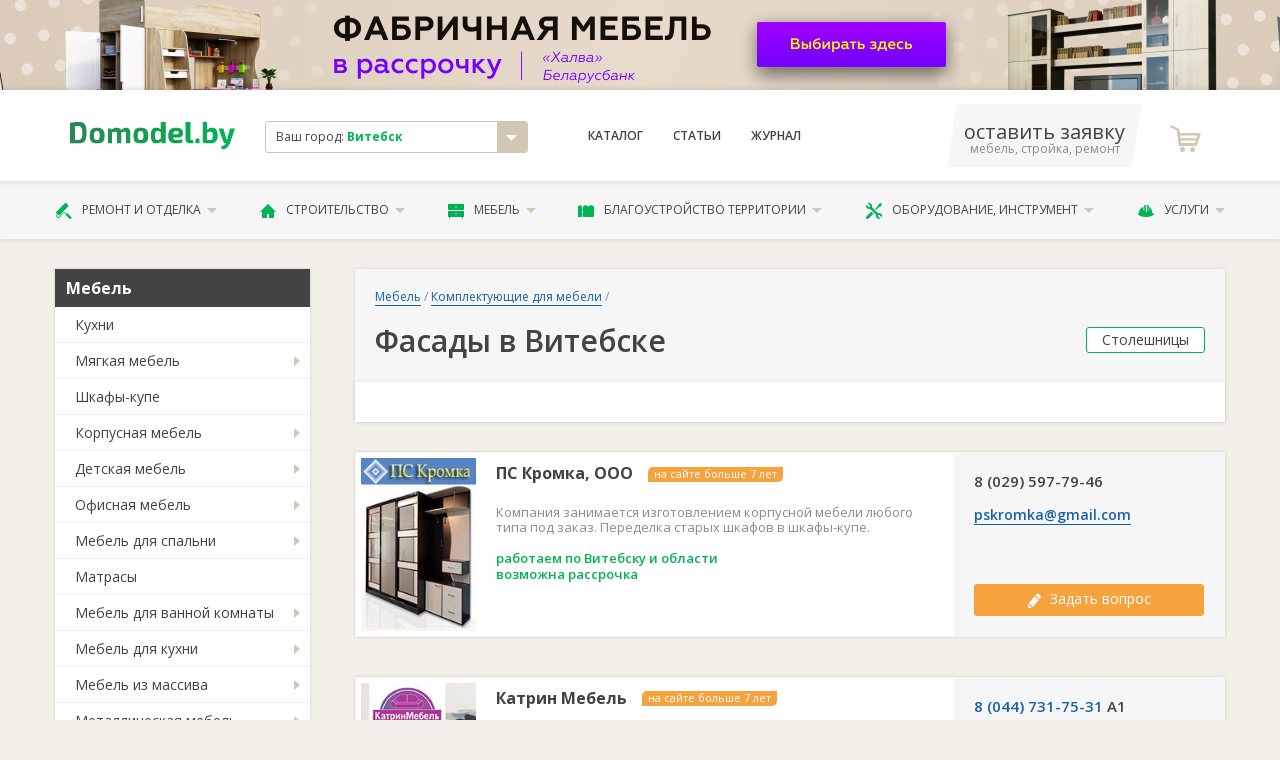

--- FILE ---
content_type: text/html; charset=utf-8
request_url: https://v.domodel.by/categories/fasady
body_size: 15491
content:
<!DOCTYPE html>
<html xmlns="http://www.w3.org/1999/xhtml">
<head>
  <meta charset="utf-8" />
  <meta http-equiv="X-UA-Compatible" content="IE=edge,chrome=1">
  <meta name="viewport" content="width=device-width, initial-scale=1">
  <meta name="apple-mobile-web-app-capable" content="yes"/>  
  <title>Фасады в Витебске - сравнить цены и заказать</title>
  <meta name="description" content="Мебельные фасады в Витебске. Ремонт и замена фасадов недорого. Большой выбор качественных материалов. Фасады на заказ на сайте v.domodel.by. Отзывы
" />
      <link rel="canonical" href="https://v.domodel.by/categories/fasady"/>

  
  <meta name="yandex-verification" content="49db930857ea3bb3" />
  <meta name="google-site-verification" content="r15zbqRHw8MOy34B_EyGz_MRjTq0E0R9xzLyK2520XY" /> 
  <meta name="wmail-verification" content="76cdd76d656d585198b005b47a29056d" />
  <meta content="authenticity_token" name="csrf-param" />
<meta content="7V2N6eeXcNMf2Z12XjUF8eg+ofUigJYPKA1rym/1ab4=" name="csrf-token" />

  <script>window.yaContextCb = window.yaContextCb || []</script>
  <script src="https://yandex.ru/ads/system/context.js" async></script>
  
  <link href="/assets/favicon.ico" rel="shortcut icon" type="image/vnd.microsoft.icon" />
    <link href="/assets/libs.css" media="screen, projection" rel="stylesheet" type="text/css" />
  <link href="/assets/main.css" media="screen, projection" rel="stylesheet" type="text/css" />
  <link href="/assets/font.css" media="screen, projection" rel="stylesheet" type="text/css" />  
      
  <!-- Global site tag (gtag.js) - Google Analytics -->
<script async src="https://www.googletagmanager.com/gtag/js?id=UA-11186128-12"></script>
<script>
  window.dataLayer = window.dataLayer || [];
  function gtag(){dataLayer.push(arguments);}
  gtag('js', new Date());

  gtag('config', 'UA-11186128-12');

  gtag('config', 'AW-800863511');
</script>

<!-- Yandex.Metrika counter -->
<script type="text/javascript">
    (function (d, w, c) {
        (w[c] = w[c] || []).push(function() {
            try {
                w.yaCounter12500026 = new Ya.Metrika({
                    id:12500026,
                    clickmap:true,
                    trackLinks:true,
                    accurateTrackBounce:true,
                    webvisor:true
                });
            } catch(e) { }
        });

        var n = d.getElementsByTagName("script")[0],
            s = d.createElement("script"),
            f = function () { n.parentNode.insertBefore(s, n); };
        s.type = "text/javascript";
        s.async = true;
        s.src = "https://mc.yandex.ru/metrika/watch.js";

        if (w.opera == "[object Opera]") {
            d.addEventListener("DOMContentLoaded", f, false);
        } else { f(); }
    })(document, window, "yandex_metrika_callbacks");
</script>
<noscript><div><img src="https://mc.yandex.ru/watch/12500026" style="position:absolute; left:-9999px;" alt="" /></div></noscript>
<!-- /Yandex.Metrika counter -->


<!-- Begin Verbox {literal} -->
<script type='text/javascript'>
	(function(d, w, m) {
		window.supportAPIMethod = m;
		var s = d.createElement('script');
		s.type ='text/javascript'; s.id = 'supportScript'; s.charset = 'utf-8';
		s.async = true;
		var id = '522c6a551ce7b9eeb921c23d1aec505d';
		s.src = '//admin.verbox.ru/support/support.js?h='+id;
		var sc = d.getElementsByTagName('script')[0];
		w[m] = w[m] || function() { (w[m].q = w[m].q || []).push(arguments); };
		if (sc) sc.parentNode.insertBefore(s, sc);
		else d.documentElement.firstChild.appendChild(s);
	})(document, window, 'Verbox');
</script>
<!-- {/literal} End Verbox -->

</head>

<body class="desktoped">

    
    




          <!-- статистика  -->

          <a class="banner-top hide-on-mob" href="http://www.domodel.by/companies/mebelfabrik" target="_blank" rel="nofollow" onclick="ga('send', 'event', 'outbound', 'click', 'http://www.domodel.by/companies/mebelfabrik'); yaCounter12500026.reachGoal('outbound_click');">
            <img class="banner-top__img" src="/system/images/8696/original/%D0%BC%D0%B5%D0%B1%D0%B5%D0%BB%D1%8C%D1%84%D0%B0%D0%B1%D1%80%D0%B8%D0%BA-%D1%81-1.png?1701166052" alt="">            
          </a>              


      <header class="header">
  <div class="header__upper">
    <div class="container">
      <div class="d-flex align-items-center">
        <div class="col-2 header__logo">
          <a href="/"><svg xmlns="http://www.w3.org/2000/svg" xml:space="preserve" width="200px" height="33px" viewBox="0 0 200 33">
    <style type="text/css">
        .fil0{fill:url(#MyGradient)}
    </style>
    <defs>
    <linearGradient id="MyGradient">
        <stop offset="0%" stop-color="#2a8752" />
        <stop offset="95%" stop-color="#00b453" />
    </linearGradient>
    </defs>
    <g id="Слой_x0020_1"><path class="fil0" d="M0 26c3,0 6,0 10,0 8,0 10,-3 10,-13 0,-10 -2,-13 -10,-13 -4,0 -7,1 -10,1l0 25zm6 -21l4 0c3,0 5,2 5,8 0,7 -2,9 -5,9 -2,0 -3,0 -4,0l0 -17zm27 2c-7,0 -9,3 -9,10 0,7 2,9 9,9 6,0 9,-2 9,-9 0,-7 -3,-10 -9,-10zm0 4c2,0 3,1 3,6 0,4 -1,5 -3,5 -3,0 -4,-1 -4,-5 0,-5 1,-6 4,-6zm17 -3l-4 0 0 18 5 0 0 -13c2,-1 3,-1 4,-1 1,0 2,0 2,2l0 12 5 0 0 -13c2,-1 3,-1 4,-1 1,0 2,0 2,2l0 12 5 0 0 -14c0,-3 -2,-5 -5,-5 -2,0 -4,1 -6,3 -1,-2 -3,-3 -5,-3 -3,0 -5,1 -7,3l0 -2zm36 -1c-7,0 -9,3 -9,10 0,7 2,9 9,9 6,0 9,-2 9,-9 0,-7 -3,-10 -9,-10zm0 4c2,0 3,1 3,6 0,4 -1,5 -3,5 -3,0 -4,-1 -4,-5 0,-5 1,-6 4,-6zm30 -11l-6 0 0 5c0,1 0,3 0,4 -1,-1 -3,-2 -5,-2 -5,0 -7,2 -7,10 0,6 2,9 6,9 3,0 6,-1 7,-3l0 3 5 0 0 -26zm-6 20c-1,1 -2,2 -4,2 -2,0 -3,-1 -3,-5 0,-5 1,-6 3,-6 2,0 3,1 4,1l0 8zm21 -1c4,0 6,-2 6,-5 0,-5 -3,-7 -9,-7 -6,0 -9,3 -9,10 0,6 3,9 10,9 2,0 5,0 7,-1l0 -4c-3,1 -5,1 -7,1 -3,0 -4,-1 -4,-3l6 0zm-6 -4c0,-3 1,-4 4,-4 2,0 3,1 3,2 0,1 -1,2 -2,2l-5 0zm21 -15l-6 0 0 21c0,3 2,5 5,5 2,0 4,0 5,-1l-1 -3 -1 0c-2,0 -2,-1 -2,-2l0 -20zm8 20c-2,0 -2,1 -2,2l0 2c0,1 0,2 2,2l1 0c2,0 2,-1 2,-2l0 -2c0,-1 0,-2 -2,-2l-1 0zm12 -20l-5 0 0 25c2,1 7,1 9,1 7,0 9,-4 9,-9 0,-7 -2,-10 -7,-10 -2,0 -4,1 -6,3 0,-1 0,-3 0,-4l0 -6zm0 13c2,-1 3,-1 4,-1 3,0 3,1 3,5 0,4 -1,5 -3,5 -1,0 -2,0 -4,0l0 -9zm34 -5l-6 0 -3 11c0,1 0,2 -1,3l0 0c0,-1 -1,-2 -1,-3l-3 -11 -6 0 6 16c0,1 1,2 2,2l1 0 0 0c-1,2 -3,3 -6,4l1 3c6,1 8,-4 10,-7l6 -18z"/>
    </g>
</svg>
</a>          
        </div>
        <div class="col-3">
          <div class="header__city">
            <div class="result js-city-select">
              <div class="name">
                Ваш город: <strong>Витебск</strong>
              </div>
              <i class="icon icon-arrow-down"></i>
            </div>
                        <noindex>
            <!-- эта информация избыточна -->             
            <div class="js-city-selector">
              <nav class="city-list">             
                  <a href="https://domodel.by/categories/fasady" class="city-el">Минск</a>
                  <a href="https://v.domodel.by/categories/fasady" class="city-el">Витебск</a>
                  <a href="https://brest.domodel.by/categories/fasady" class="city-el">Брест</a>
                  <a href="https://gomel.domodel.by/categories/fasady" class="city-el">Гомель</a>
                  <a href="https://grodno.domodel.by/categories/fasady" class="city-el">Гродно</a>
                  <a href="https://mogilev.domodel.by/categories/fasady" class="city-el">Могилев</a>
                  <a href="https://pn.domodel.by/categories/fasady" class="city-el">Полоцк и Новополоцк</a>
                  <a href="https://pinsk.domodel.by/categories/fasady" class="city-el">Пинск</a>
                  <a href="https://bobruisk.domodel.by/categories/fasady" class="city-el">Бобруйск</a>
                  <a href="https://orsha.domodel.by/categories/fasady" class="city-el">Орша</a>
                  <a href="https://br.domodel.by/categories/fasady" class="city-el">Барановичи</a>
                  <a href="https://sl.domodel.by/categories/fasady" class="city-el">Слуцк и Солигорск</a>
                  <a href="https://mk.domodel.by/categories/fasady" class="city-el">Мозырь и Калинковичи</a>
                  <a href="https://lida.domodel.by/categories/fasady" class="city-el">Лида</a>
                  <a href="https://borisov.domodel.by/categories/fasady" class="city-el">Борисов и Жодино</a>
                  <a href="https://ml.domodel.by/categories/fasady" class="city-el">Молодечно и Вилейка</a>
              </nav>
            </div>
            <!-- эта информация избыточна -->
            </noindex>            
          </div>

        </div>
        <div class="col-4">
          <nav class="header__menu d-flex ">
            <a href="/categories" class="header__menu__link">Каталог</a>
                <a href="/art/index" class="header__menu__link">Статьи</a>
            <a href="/notes" class="header__menu__link">Журнал</a>
          </nav>
        </div>

        <div class="col-3 d-flex align-items-center justify-content-between">
          <a class="header__phone" href="/ads/business">
              <span class="phone">оставить заявку</span>
              <span class="small">мебель, стройка, ремонт</span>
          </a>
            <a class="header__fav">
              <i class="header__fav__icon icon-icon-shopping-cart"></i>
            </a>   
        </div>

      </div>
    </div>
  </div>

  <div class="header__lower">
    <div class="container">
      <ul class="header__nav">
        <li class="header__nav__el">
          <a href="/categories/remont-i-otdelka" class="header__nav__link">
            <i class="icon-paint-roller"></i>
            Ремонт и отделка
            <i class="icon-arrow-down"></i>
          </a>          
          <ul class="header__nav__menu is-2cols">
              <li><a href="/categories/dveri">Двери</a></li>
              <li><a href="/categories/okna">Окна</a></li>
              <li><a href="/categories/potolki">Потолки</a></li>
              <li><a href="/categories/poly">Полы</a></li>
              <li><a href="/categories/steny">Стены</a></li>
              <li><a href="/categories/santehnika">Сантехника</a></li>
              <li><a href="/categories/santehnicheskie-raboty">Сантехработы</a></li>
              <li><a href="/categories/elektromontazhnye-raboty">Электромонтажные работы</a></li>
              <li><a href="/categories/otdelochnye-raboty">Отделочные работы</a></li>
              <li><a href="/categories/osveschenie">Освещение</a></li>
              <li><a href="/categories/dekor-okna">Декор окна</a></li>
              <li><a href="/categories/dizayn-interiera">Дизайн интерьера</a></li>
          </ul>          
        </li>
        <li class="header__nav__el">
          <a href="/categories/stroitelstvo" class="header__nav__link">
            <i class="icon-house-black-building-shape"></i>
            Строительство
            <i class="icon-arrow-down"></i>
          </a>          
          <ul class="header__nav__menu is-2cols">
              <li><a href="/categories/laki-kraski-stroitelnye-smesi">Лаки и краски</a></li>
              <li><a href="/categories/stroitelnye-materialy">Материалы</a></li>
              <li><a href="/categories/stroitelnye-raboty">Строительные работы</a></li>
              <li><a href="/categories/derevyannye-sruby">Срубы</a></li>
              <li><a href="/categories/krovlya">Кровля</a></li>
              <li><a href="/categories/lestnitsy">Лестницы</a></li>
              <li><a href="/categories/truboprovod">Трубопровод</a></li>
              <li><a href="/categories/metallokonstruktsii">Металлоконструкции</a></li>
              <li><a href="/categories/pechi-i-kaminy">Печи и камины</a></li>
              <li><a href="/categories/proektirovanie">Проектирование</a></li>
              <li><a href="/categories/kamen">Камень </a></li>
              <li><a href="/categories/vorota-zabory-ograzhdeniya">Ворота и заборы</a></li>
          </ul>          
        </li>
        <li class="header__nav__el">
          <a href="/categories/mebel" class="header__nav__link">
            <i class="icon-bedside-table"></i>
            Мебель
            <i class="icon-arrow-down"></i>
          </a>          
          <ul class="header__nav__menu is-2cols">
              <li><a href="/categories/kuhni">Кухни</a></li>
              <li><a href="/categories/myagkaya-mebel">Мягкая мебель</a></li>
              <li><a href="/categories/shkafy-kupe">Шкафы-купе</a></li>
              <li><a href="/categories/korpusnaya-mebel">Корпусная</a></li>
              <li><a href="/categories/detskaya-mebel">Детские</a></li>
              <li><a href="/categories/ofisnaya-mebel">В офис</a></li>
              <li><a href="/categories/mebel-dlya-spalni">Для спальни</a></li>
              <li><a href="/categories/matrasy">Матрасы</a></li>
              <li><a href="/categories/mebel-dlya-vannoy-komnaty">Для ванной</a></li>
              <li><a href="/categories/mebel-dlya-kuhni">Для кухни</a></li>
              <li><a href="/categories/mebel-iz-massiva">Из массива</a></li>
              <li><a href="/categories/metallicheskaya-mebel">Из металла</a></li>
              <li><a href="/categories/sadovaya-mebel">Садовая мебель</a></li>
              <li><a href="/categories/mebel-iz-stekla">Из стекла</a></li>
              <li><a href="/categories/mebelnye-uslugi">Услуги</a></li>
              <li><a href="/categories/predmety-interiera">Предметы интерьера</a></li>
              <li><a href="/categories/komplektuyuschie-dlya-mebeli">Комплектующие</a></li>
          </ul>          
        </li>
        <li class="header__nav__el">
          <a href="/categories/blagoustroystvo-territorii" class="header__nav__link">
            <i class="icon-fence"></i>
            Благоустройство территории
            <i class="icon-arrow-down"></i>
          </a>          
          <ul class="header__nav__menu is-2cols">
              <li><a href="/categories/blagoustroystvo-territorii-pod-klyuch">Благоустройство «под ключ»</a></li>
              <li><a href="/categories/ustanovka-zaborov-i-ograzhdeniy">Установка заборов</a></li>
              <li><a href="/categories/ukladka-trotuarnoy-plitki">Укладка тротуаров</a></li>
              <li><a href="/categories/ozelenenie">Озеленение</a></li>
              <li><a href="/categories/obrezka-dereviev">Обрезка деревьев</a></li>
              <li><a href="/categories/landshaftnyy-dizayn">Ландшафтный дизайн</a></li>
              <li><a href="/categories/hozpostroyki">Хозпостройки</a></li>
          </ul>          
        </li>
        <li class="header__nav__el">
          <a href="/categories/oborudovanie-instrument" class="header__nav__link">
            <i class="icon-screwdriver-and-wrench-crossed"></i>
            Оборудование, инструмент
            <i class="icon-arrow-down"></i>
          </a>          
          <ul class="header__nav__menu is-2cols">
              <li><a href="/categories/otoplenie-vodosnabzhenie-kanalizatsiya">Отопление и канализация</a></li>
              <li><a href="/categories/bytovaya-tehnika">Бытовая техника</a></li>
              <li><a href="/categories/arenda-stroitelnoy-tehniki-i-oborudovaniya">Аренда техники</a></li>
              <li><a href="/categories/ventilyatsiya">Вентиляция</a></li>
              <li><a href="/categories/elektrooborudovanie">Электрооборудование</a></li>
              <li><a href="/categories/sadovaya-tehnika">Садовая техника</a></li>
              <li><a href="/categories/stroitelnyy-instrument">Инструмент</a></li>
              <li><a href="/categories/spetsodezhda">Спецодежда</a></li>
              <li><a href="/categories/gruzozahvatnye-prisposobleniya">Грузозахваты</a></li>
              <li><a href="/categories/stroitelnye-mashiny-i-oborudovanie">Строительные машины и оборудование</a></li>
          </ul>          
        </li>
        <li class="header__nav__el">
          <a href="/categories/uslugi" class="header__nav__link">
            <i class="icon-helmet"></i>
            Услуги
            <i class="icon-arrow-down"></i>
          </a>          
          <ul class="header__nav__menu is-2cols">
              <li><a href="/categories/master-na-chas">«Мастер на час»</a></li>
              <li><a href="/categories/gruzoperevozki">Грузоперевозки</a></li>
              <li><a href="/categories/pogruzochno-razgruzochnye-raboty">Погрузочные работы</a></li>
              <li><a href="/categories/montazh-sistem-svyazi">Монтаж связи</a></li>
              <li><a href="/categories/metalloobrabotka">Металлообработка</a></li>
              <li><a href="/categories/uborka-pomescheniy">Уборка</a></li>
              <li><a href="/categories/remontnye-masterskie">Ремонтные мастерские</a></li>
              <li><a href="/categories/himchistka">Химчистка</a></li>
              <li><a href="/categories/chistka-podushek">Чистка подушек</a></li>
              <li><a href="/categories/bytovye-uslugi">Бытовые услуги</a></li>
              <li><a href="/categories/avto">Авто</a></li>
          </ul>          
        </li>
      </ul>
    </div>
  </div>

</header>

    <!-- выплывает по классу .active -->

    <!-- #yield-->
      <div class="container">
    <div class="row">
        <div class="col-3">
            <div class="aside">

                


            <div class="aside__menu">   
                    <div class="aside__menu__header">Мебель</div>
                    <ul class="aside__menu__nav">  
                        <li class="aside__menu__el ">                            

                             <a href="/categories/kuhni" class="aside__menu__link noChildren" onclick="javascript:document.location.href='/categories/kuhni'">Кухни</a>

                        </li>
                        <li class="aside__menu__el ">                            

                                <a href="/categories/myagkaya-mebel" class="aside__menu__link">Мягкая мебель</a>
                                <ul class="aside__menu__subnav">
                                    <li class="aside__menu__subel ">
                                        <a href="/categories/divany" class="aside__menu__sublink">Диваны</a>
                                    </li>
                                    <li class="aside__menu__subel ">
                                        <a href="/categories/kresla" class="aside__menu__sublink">Кресла</a>
                                    </li>
                                    <li class="aside__menu__subel ">
                                        <a href="/categories/nabory-myagkoy-mebeli" class="aside__menu__sublink">Наборы мягкой мебели</a>
                                    </li>
                                    <li class="aside__menu__subel ">
                                        <a href="/categories/tahty" class="aside__menu__sublink">Тахты</a>
                                    </li>
                                    <li class="aside__menu__subel ">
                                        <a href="/categories/banketki" class="aside__menu__sublink">Банкетки</a>
                                    </li>
                                </ul> 

                        </li>
                        <li class="aside__menu__el ">                            

                             <a href="/categories/shkafy-kupe" class="aside__menu__link noChildren" onclick="javascript:document.location.href='/categories/shkafy-kupe'">Шкафы-купе</a>

                        </li>
                        <li class="aside__menu__el ">                            

                                <a href="/categories/korpusnaya-mebel" class="aside__menu__link">Корпусная мебель</a>
                                <ul class="aside__menu__subnav">
                                    <li class="aside__menu__subel ">
                                        <a href="/categories/gostinye" class="aside__menu__sublink">Гостиные</a>
                                    </li>
                                    <li class="aside__menu__subel ">
                                        <a href="/categories/prihozhie" class="aside__menu__sublink">Прихожие</a>
                                    </li>
                                    <li class="aside__menu__subel ">
                                        <a href="/categories/tumby" class="aside__menu__sublink">Тумбы</a>
                                    </li>
                                    <li class="aside__menu__subel ">
                                        <a href="/categories/stoly" class="aside__menu__sublink">Столы</a>
                                    </li>
                                    <li class="aside__menu__subel ">
                                        <a href="/categories/shkafy-stellazhi" class="aside__menu__sublink">Шкафы, стеллажи</a>
                                    </li>
                                    <li class="aside__menu__subel ">
                                        <a href="/categories/komody" class="aside__menu__sublink">Комоды</a>
                                    </li>
                                    <li class="aside__menu__subel ">
                                        <a href="/categories/mebel-transformer" class="aside__menu__sublink">Мебель-трансформер</a>
                                    </li>
                                </ul> 

                        </li>
                        <li class="aside__menu__el ">                            

                                <a href="/categories/detskaya-mebel" class="aside__menu__link">Детская мебель</a>
                                <ul class="aside__menu__subnav">
                                    <li class="aside__menu__subel ">
                                        <a href="/categories/detskie-komody" class="aside__menu__sublink">Детские комоды</a>
                                    </li>
                                    <li class="aside__menu__subel ">
                                        <a href="/categories/nabory-detskoy-mebeli" class="aside__menu__sublink">Наборы детской мебели</a>
                                    </li>
                                    <li class="aside__menu__subel ">
                                        <a href="/categories/detskie-krovati-divany" class="aside__menu__sublink">Детские кровати, диваны</a>
                                    </li>
                                    <li class="aside__menu__subel ">
                                        <a href="/categories/detskie-stoly-stulya" class="aside__menu__sublink">Детские столы, стулья</a>
                                    </li>
                                    <li class="aside__menu__subel ">
                                        <a href="/categories/krovatki-dlya-novorozhdennyh" class="aside__menu__sublink">Кроватки для новорожденных</a>
                                    </li>
                                </ul> 

                        </li>
                        <li class="aside__menu__el ">                            

                                <a href="/categories/ofisnaya-mebel" class="aside__menu__link">Офисная мебель</a>
                                <ul class="aside__menu__subnav">
                                    <li class="aside__menu__subel ">
                                        <a href="/categories/mebel-dlya-rukovoditelya" class="aside__menu__sublink">Мебель для руководителя</a>
                                    </li>
                                    <li class="aside__menu__subel ">
                                        <a href="/categories/ofisnye-kresla-i-stulya" class="aside__menu__sublink">Офисные кресла и стулья</a>
                                    </li>
                                    <li class="aside__menu__subel ">
                                        <a href="/categories/ofisnye-stoyki-resepshn" class="aside__menu__sublink">Офисные стойки, ресепшн</a>
                                    </li>
                                    <li class="aside__menu__subel ">
                                        <a href="/categories/nabory-dlya-personala" class="aside__menu__sublink">Наборы для персонала</a>
                                    </li>
                                    <li class="aside__menu__subel ">
                                        <a href="/categories/ofisnye-divany" class="aside__menu__sublink">Офисные диваны</a>
                                    </li>
                                </ul> 

                        </li>
                        <li class="aside__menu__el ">                            

                                <a href="/categories/mebel-dlya-spalni" class="aside__menu__link">Мебель для спальни</a>
                                <ul class="aside__menu__subnav">
                                    <li class="aside__menu__subel ">
                                        <a href="/categories/spalni" class="aside__menu__sublink">Спальни</a>
                                    </li>
                                    <li class="aside__menu__subel ">
                                        <a href="/categories/krovati" class="aside__menu__sublink">Кровати</a>
                                    </li>
                                </ul> 

                        </li>
                        <li class="aside__menu__el ">                            

                             <a href="/categories/matrasy" class="aside__menu__link noChildren" onclick="javascript:document.location.href='/categories/matrasy'">Матрасы</a>

                        </li>
                        <li class="aside__menu__el ">                            

                                <a href="/categories/mebel-dlya-vannoy-komnaty" class="aside__menu__link">Мебель для ванной комнаты</a>
                                <ul class="aside__menu__subnav">
                                    <li class="aside__menu__subel ">
                                        <a href="/categories/nabory-mebeli-dlya-vannoy" class="aside__menu__sublink">Наборы мебели для ванной</a>
                                    </li>
                                    <li class="aside__menu__subel ">
                                        <a href="/categories/zerkala-dlya-vannoy-komnaty" class="aside__menu__sublink">Зеркала для ванной комнаты</a>
                                    </li>
                                </ul> 

                        </li>
                        <li class="aside__menu__el ">                            

                                <a href="/categories/mebel-dlya-kuhni" class="aside__menu__link">Мебель для кухни</a>
                                <ul class="aside__menu__subnav">
                                    <li class="aside__menu__subel ">
                                        <a href="/categories/divany-dlya-kuhni" class="aside__menu__sublink">Диваны для кухни</a>
                                    </li>
                                    <li class="aside__menu__subel ">
                                        <a href="/categories/stoly-dlya-kuhni" class="aside__menu__sublink">Столы для кухни</a>
                                    </li>
                                    <li class="aside__menu__subel ">
                                        <a href="/categories/stulya-dlya-kuhni" class="aside__menu__sublink">Стулья для кухни</a>
                                    </li>
                                    <li class="aside__menu__subel ">
                                        <a href="/categories/barnye-stulya" class="aside__menu__sublink">Барные стулья</a>
                                    </li>
                                    <li class="aside__menu__subel ">
                                        <a href="/categories/barnye-stoyki" class="aside__menu__sublink">Барные стойки</a>
                                    </li>
                                </ul> 

                        </li>
                        <li class="aside__menu__el ">                            

                                <a href="/categories/mebel-iz-massiva" class="aside__menu__link">Мебель из массива</a>
                                <ul class="aside__menu__subnav">
                                    <li class="aside__menu__subel ">
                                        <a href="/categories/spalni-iz-massiva" class="aside__menu__sublink">Спальни из массива</a>
                                    </li>
                                    <li class="aside__menu__subel ">
                                        <a href="/categories/gostinye-iz-massiva" class="aside__menu__sublink">Гостиные из массива</a>
                                    </li>
                                    <li class="aside__menu__subel ">
                                        <a href="/categories/prihozhie-iz-massiva" class="aside__menu__sublink">Прихожие из массива</a>
                                    </li>
                                    <li class="aside__menu__subel ">
                                        <a href="/categories/komody-i-tumby-iz-massiva" class="aside__menu__sublink">Комоды и тумбы из массива</a>
                                    </li>
                                    <li class="aside__menu__subel ">
                                        <a href="/categories/shkafy-iz-massiva" class="aside__menu__sublink">Шкафы из массива</a>
                                    </li>
                                    <li class="aside__menu__subel ">
                                        <a href="/categories/stulya-taburety-iz-massiva" class="aside__menu__sublink">Стулья, табуреты из массива</a>
                                    </li>
                                    <li class="aside__menu__subel ">
                                        <a href="/categories/stoly-iz-massiva" class="aside__menu__sublink">Столы из массива</a>
                                    </li>
                                    <li class="aside__menu__subel ">
                                        <a href="/categories/detskaya-mebel-iz-massiva" class="aside__menu__sublink">Детская мебель из массива</a>
                                    </li>
                                    <li class="aside__menu__subel ">
                                        <a href="/categories/mebel-dlya-rukovoditelya-iz-massiva" class="aside__menu__sublink">Мебель для руководителя из массива</a>
                                    </li>
                                </ul> 

                        </li>
                        <li class="aside__menu__el ">                            

                                <a href="/categories/metallicheskaya-mebel" class="aside__menu__link">Металлическая мебель</a>
                                <ul class="aside__menu__subnav">
                                    <li class="aside__menu__subel ">
                                        <a href="/categories/seyfy" class="aside__menu__sublink">Сейфы</a>
                                    </li>
                                    <li class="aside__menu__subel ">
                                        <a href="/categories/metallicheskie-shkafy" class="aside__menu__sublink">Металлические шкафы</a>
                                    </li>
                                    <li class="aside__menu__subel ">
                                        <a href="/categories/verstaki" class="aside__menu__sublink">Верстаки</a>
                                    </li>
                                    <li class="aside__menu__subel ">
                                        <a href="/categories/metallicheskie-stellazhi" class="aside__menu__sublink">Металлические стеллажи</a>
                                    </li>
                                </ul> 

                        </li>
                        <li class="aside__menu__el ">                            

                                <a href="/categories/sadovaya-mebel" class="aside__menu__link">Садовая мебель</a>
                                <ul class="aside__menu__subnav">
                                    <li class="aside__menu__subel ">
                                        <a href="/categories/plastikovaya-mebel" class="aside__menu__sublink">Пластиковая мебель</a>
                                    </li>
                                    <li class="aside__menu__subel ">
                                        <a href="/categories/mebel-iz-rotanga" class="aside__menu__sublink">Мебель из ротанга</a>
                                    </li>
                                    <li class="aside__menu__subel ">
                                        <a href="/categories/sadovye-kacheli" class="aside__menu__sublink">Садовые качели</a>
                                    </li>
                                    <li class="aside__menu__subel ">
                                        <a href="/categories/kovanaya-mebel" class="aside__menu__sublink">Кованая мебель</a>
                                    </li>
                                    <li class="aside__menu__subel ">
                                        <a href="/categories/mebel-iz-dereva" class="aside__menu__sublink">Мебель из дерева</a>
                                    </li>
                                </ul> 

                        </li>
                        <li class="aside__menu__el ">                            

                             <a href="/categories/mebel-iz-stekla" class="aside__menu__link noChildren" onclick="javascript:document.location.href='/categories/mebel-iz-stekla'">Мебель из стекла</a>

                        </li>
                        <li class="aside__menu__el ">                            

                                <a href="/categories/mebelnye-uslugi" class="aside__menu__link">Мебельные услуги</a>
                                <ul class="aside__menu__subnav">
                                    <li class="aside__menu__subel ">
                                        <a href="/categories/restavratsiya-mebeli" class="aside__menu__sublink">Реставрация мебели</a>
                                    </li>
                                    <li class="aside__menu__subel ">
                                        <a href="/categories/sborka-mebeli" class="aside__menu__sublink">Сборка мебели</a>
                                    </li>
                                    <li class="aside__menu__subel ">
                                        <a href="/categories/peretyazhka-mebeli" class="aside__menu__sublink">Перетяжка мебели</a>
                                    </li>
                                    <li class="aside__menu__subel ">
                                        <a href="/categories/remont-mebeli" class="aside__menu__sublink">Ремонт мебели</a>
                                    </li>
                                </ul> 

                        </li>
                        <li class="aside__menu__el ">                            

                                <a href="/categories/predmety-interiera" class="aside__menu__link">Предметы интерьера</a>
                                <ul class="aside__menu__subnav">
                                    <li class="aside__menu__subel ">
                                        <a href="/categories/chasy" class="aside__menu__sublink">Часы</a>
                                    </li>
                                    <li class="aside__menu__subel ">
                                        <a href="/categories/izdeliya-iz-stekla" class="aside__menu__sublink">Изделия из стекла</a>
                                    </li>
                                    <li class="aside__menu__subel ">
                                        <a href="/categories/kovry" class="aside__menu__sublink">Ковры</a>
                                    </li>
                                    <li class="aside__menu__subel ">
                                        <a href="/categories/podstavki-dlya-tsvetov" class="aside__menu__sublink">Подставки для цветов</a>
                                    </li>
                                </ul> 

                        </li>
                        <li class="aside__menu__el active">                            

                                <a href="/categories/komplektuyuschie-dlya-mebeli" class="aside__menu__link">Комплектующие для мебели</a>
                                <ul class="aside__menu__subnav">
                                    <li class="aside__menu__subel ">
                                        <a href="/categories/skinali" class="aside__menu__sublink">Скинали</a>
                                    </li>
                                    <li class="aside__menu__subel ">
                                        <a href="/categories/stoleshnitsy" class="aside__menu__sublink">Столешницы</a>
                                    </li>
                                    <li class="aside__menu__subel ">
                                        <a href="/categories/moyki" class="aside__menu__sublink">Мойки</a>
                                    </li>
                                    <li class="aside__menu__subel ">
                                        <a href="/categories/dveri-kupe" class="aside__menu__sublink">Двери-купе</a>
                                    </li>
                                    <li class="aside__menu__subel active">
                                        <a href="/categories/fasady" class="aside__menu__sublink">Фасады</a>
                                    </li>
                                </ul> 

                        </li>
                    </ul>
            </div>


            <div class="aside__block">
                <a href="/pages/advt" class="btn is-xl is-ttu is-secondary fullwidth">Добавить свои товары</a>
            </div>


    <div class="aside__block is-white fz-8">
    <div class="ttl fz-7 fw-600">Смотрите также</div>
          <a href="/categories/stoleshnitsy">Столешницы</a><br/>
          <a href="/categories/skinali">Скинали</a><br/>
    </div>




        <!-- баннер A -->



        <!-- рекомендуем компании -->
        


        <!-- консультанты-->



        <!-- баннер B -->




        <!-- новости -->
            <div class="aside__block">
                <p class="fz-7"><strong>Новости Витебска</strong></p>
                    <a class="aside__article" href="/notes/v-vitebske-gotovitsya-k-otkrytiyu-tsentr-mebeli-i-interiera">
                        <img alt="20251120_131019" class="img" src="/system/images/1687/thumb/20251120_131019.jpg?1765962524" />
                        <p class="ttl">В Витебске готовится к открытию центр мебели и интерьера </p>
                        Уже 21 декабря 2025 года в 12:00 в городе откроется центр мебели и интерьера «Интериум», расположенный по адресу: пр-т Фрунзе, 77/2. 
                    </a>
                    <a class="aside__article" href="/notes/uznali-skolko-vitebsk-zarabotaet-na-sdache-i-prodazhe-tsokolnyh-etazhey">
                        <img alt="Tsokolnii-etazh" class="img" src="/system/images/1627/thumb/tsokolnii-etazh.jpg?1723103562" />
                        <p class="ttl">Узнали, сколько Витебск заработает на сдаче и продаже цокольных этажей</p>
                        Бюджет города пополнится за счет продажи изолированных помещений в цокольных этажах жилых домов на аукционе.
                    </a>
                    <a class="aside__article" href="/notes/v-vitebske-vystavili-na-prodazhu-zdanie-polikliniki-i-kafe">
                        <img alt="Screenshot_1" class="img" src="/system/images/1619/thumb/Screenshot_1.png?1715846042" />
                        <p class="ttl">В Витебске выставили на продажу здание поликлиники и кафе</p>
                        Торги организует комитет «Витебскоблимущество» 7 июня на электронной площадке Белоруской универсальной товарной биржи.


                    </a>
            </div>





    
                
            </div>
        </div>
        <div class="col-9">
            <div class="catalog__header ">
                  <nav class="breadcrumbs">
                     <a href="/categories/mebel" class="breadcrumbs__link">Мебель</a> / <a href="/categories/komplektuyuschie-dlya-mebeli" class="breadcrumbs__link">Комплектующие для мебели</a> /
                  </nav>
                <div class="title-with-btn">
                        <h1 class="title">Фасады в Витебске</h1>
                      <a href="/categories/stoleshnitsy" class="btn is-xs">Столешницы</a>
                </div>
                <div class="catalog__header__tabs tabs">

                    

                    <div class="tabs__container">
                        <div class="tabs__content">

                             



                        </div>
                    </div>
                </div>                
            </div>




    <div class="catalog__sellers">
                        <div class="catalog__seller">
                    <div class="catalog__seller__row">
                        <div class="content">
                            <div class="company__img">
                                <a href="/companies/ps_kromka">
                                  <img alt="200%20300%20%d0%b6%d0%bf%d0%b3" src="/system/verticals/2955/medium/200%20300%20%D0%B6%D0%BF%D0%B3.jpg?1517477758" />
                                </a>
                            </div>
                            <div class="company__data">
                                <div class="title">
                                    <a href="/companies/ps_kromka" class="ttl">ПС Кромка, ООО</a>  
                                      <div class="plahi">
                                        <div class="plaha is-warning">на сайте больше 7 лет</div>
                                      </div>
                                </div>
                                  <div class="info"><p>
	Компания занимается изготовлением корпусной мебели любого типа под заказ.&nbsp;Переделка старых шкафов в шкафы-купе.</p>
</div>
                                  <div class="zamanuha p0"><p>
	работаем по Витебску и области<br />
	возможна рассрочка</p>
</div>
                                <div class="addons">   





                                    
                                </div>
                            </div>
                        </div>
                                        <div class="company__contacts">
                        <div class="address p0"><p>
	8 (029) 597-79-46</p>
</div>
                        <div class="site">
                                <a href="mailto:pskromka@gmail.com" class="str">pskromka@gmail.com</a>
                        </div>
                        <div class="btn-group">
                            <a class="btn fullwidth is-nobold is-warning js-write-message" data-id="2955" data-title="ПС Кромка, ООО" data-image="/system/verticals/2955/thumb/200%20300%20%D0%B6%D0%BF%D0%B3.jpg?1517477758"><i class="icon-gross-pencil"></i> Задать вопрос</a>
                        </div>                            
                </div>                   
                    </div>
                </div>
                        <div class="catalog__seller">
                    <div class="catalog__seller__row">
                        <div class="content">
                            <div class="company__img">
                                <a href="/companies/katrin-mebel">
                                  <img alt="Katrin%20(1)" src="/system/verticals/3126/medium/katrin%20(1).jpg?1612527724" />
                                </a>
                            </div>
                            <div class="company__data">
                                <div class="title">
                                    <a href="/companies/katrin-mebel" class="ttl">Катрин Мебель</a>  
                                      <div class="plahi">
                                        <div class="plaha is-warning">на сайте больше 7 лет</div>
                                      </div>
                                </div>
                                  <div class="info"><p>
	Большой ассортимент. Стильные и современные модели. Качественная мягкая мебель для дома и офиса. Доступные цены.</p>
</div>
                                  <div class="zamanuha p0"><p>
	Кредит 4% на 3 года от Беларусбанка!</p>
</div>
                                <div class="addons">   





                                    
                                </div>
                            </div>
                        </div>
                                        <div class="company__contacts">
                        <div class="address p0"><p>
	<a href="tel:+375447317531">8 (044) 731-75-31 </a>A1</p>
<p>
	&nbsp;</p>
<p>
	Минск, ТЦ &laquo;Глобо&raquo; и &laquo;Домашний очаг&raquo;;</p>
<p>
	Дзержинск, ТЦ &laquo;Радуга&raquo;</p>
<p>
	г.Фаниполь, ул.Комсомольская 8А 2 этаж</p>
</div>
                        <div class="site">
                              <a href="https://katrinmebel.by/" class="str" target="_blank" rel="nofollow" onclick="ga('send', 'event', 'outbound', 'click', 'https://katrinmebel.by/'); yaCounter12500026.reachGoal('outbound_click');">katrinmebel.by</a>
                        </div>
                        <div class="btn-group">
                            <a class="btn fullwidth is-nobold is-warning js-write-message" data-id="3126" data-title="Катрин Мебель" data-image="/system/verticals/3126/thumb/katrin%20(1).jpg?1612527724"><i class="icon-gross-pencil"></i> Задать вопрос</a>
                        </div>                            
                </div>                   
                    </div>
                    <div class="content__terms">
                      <div class="js-terms-inner">
                        <div class="inner">
                          <p>
	<strong>Выполняется доставка по всей Беларуси.</strong></p>
<p>
	При расчёте по картам рассрочки акции не действуют!</p>
<p>
	Работаем с картой &laquo;Черепаха&raquo; на 8 месяцев, Халва 2 месяца, Карта покупок 3 месяца, Магнит 10 месяцев, Беларусбанк до 36 мес.</p>
<p>
	Также покупку можно произвести по картам: Халва, Магнит, Карте покупок от банков МТБанк, Беларусбанк, Белгазпромбанк.</p>
<p>
	<strong>Рассрочка от компании:</strong></p>
<p>
	Под заказ: 25/50/25%.</p>
<p>
	Готовый товар - 50/50%.</p>
<p>
	<strong>Доставка по Минску:</strong></p>
<p>
	до подьезда 35руб&nbsp;<br />
	доставка +сборка +,подьем-70руб&nbsp;<br />
	Или самовывоз со склада ул.Матусевича 35</p>
<p>
	Выезд замерщика и дизайнера бесплатно (при 100% заказе).</p>
<p>
	БОНУС: при покупке или заказе второго изделия &ndash; скидка 5%.</p>
<p>
	В компании постоянно проходят акции и распродажи. О действующих акциях уточняйте у менеджеров по телефонам.</p>

                        </div>
                      </div>
                      <a class="show-terms js-show-terms">
                        условия доставки в Витебск <i class="icon-arrow-down"></i>
                      </a>
                    </div>
                </div>
                        <div class="catalog__seller">
                    <div class="catalog__seller__row">
                        <div class="content">
                            <div class="company__img">
                                <a href="/companies/ideika">
                                  <img alt="200300" src="/system/verticals/2952/medium/200300.png?1517229386" />
                                </a>
                            </div>
                            <div class="company__data">
                                <div class="title">
                                    <a href="/companies/ideika" class="ttl">Идейка</a>  
                                      <div class="plahi">
                                        <div class="plaha is-warning">на сайте больше 7 лет</div>
                                      </div>
                                </div>
                                  <div class="info"><p>
	Изготавливаем на заказ шкафы-купе, прихожие, кухни, компьютерные столы, мебель для детских комнат и многое другое.</p>
</div>
                                  <div class="zamanuha p0"><div>
	Витебск и область; рассрочка, наличный и безналичный расчет; в субботу работаем по предварительной записи</div>
</div>
                                <div class="addons">   





                                    
                                </div>
                            </div>
                        </div>
                                        <div class="company__contacts">
                        <div class="address p0"><p>
	г. Витебск, пр-т Строителей 24, к. 4, &laquo;Дом Быта&raquo;, 2 эт.<br />
	8 (029) 590-38-96<br />
	8 (029) 841-04-10</p>
</div>
                        <div class="site">
                              <a href="https://vk.com/oooidejka" class="str" target="_blank" rel="nofollow" onclick="ga('send', 'event', 'outbound', 'click', 'https://vk.com/oooidejka'); yaCounter12500026.reachGoal('outbound_click');">vk.com/oooidejka</a>
                        </div>
                        <div class="btn-group">
                            <a class="btn fullwidth is-nobold is-warning js-write-message" data-id="2952" data-title="Идейка" data-image="/system/verticals/2952/thumb/200300.png?1517229386"><i class="icon-gross-pencil"></i> Задать вопрос</a>
                        </div>                            
                </div>                   
                    </div>
                </div>
    </div>







              <a href="/categories/komplektuyuschie-dlya-mebeli" class="btn is-xl is-ttu is-darkgrey big-back-link"><i class="icon-arrow"></i> <span>вернуться в раздел <strong>Комплектующие для мебели</strong></span></a>



        </div>
    </div>
</div>
    <!-- #yield-->  

    <!-- модалка оформления заявки -->
<div class="hidden modal js-message" id="write2seller">
  <div class="modal__ttl">Напишите ваш вопрос:</div>

  <form accept-charset="UTF-8" action="/pages/modal" class="form form-vertical" enctype="multipart/form-data" method="post"><div style="margin:0;padding:0;display:inline"><input name="utf8" type="hidden" value="&#x2713;" /><input name="authenticity_token" type="hidden" value="7V2N6eeXcNMf2Z12XjUF8eg+ofUigJYPKA1rym/1ab4=" /></div>
    <input id="authenticity_token" name="authenticity_token" type="hidden" value="7V2N6eeXcNMf2Z12XjUF8eg+ofUigJYPKA1rym/1ab4=" />
    <input type="hidden" name="time" value="2026-01-22 03:39:38 +0300" />
    <input type="hidden" name="reference" value="http://v.domodel.by/categories/fasady" />
    <input type="hidden" name="master_id" class="js-message-id" />
    <input type="hidden" name="city" value="3" />
    <div class="form-group m-b-25">
      <label for="" class="label">Текст сообщения</label>
      <textarea name="message" id="" rows="5" class="fullwidth" data-placeholder="Сколько стоит заказать у вас белую линейную кухню из пластика шириной 3 метра? Какой срок изготовления?" required></textarea>
    </div>
    <div class="d-flex cols m-b-0">
      <div class="form-group">
        <label for="" class="label req">Ваш телефон</label>
        <input class="fullwidth is-xl js-phone-mask" name="phone" type="text" placeholder="+375 (__) _______" required>
      </div>
      <div class="form-group">
        <label for="" class="label">Ваше имя</label>
        <input class="fullwidth is-xl" name="name" type="text">
      </div>
    </div>
    <div class="small-info m-b-20">
      <span class="red">*</span> Специалист свяжется с вами, чтобы дать консультацию или ответить на ваш вопрос.
    </div>
    <button class="btn is-xl fullwidth is-success is-ttu">Отправить</button>
</form>
  <div class="modal__footer">
    <img alt="" class="js-message-img" width="30">
    <div class="modal__info">
      <div class="js-message-title">Выбранная компания</div>
      получит ваше сообщение
    </div>
  </div>
</div>
      

      <div class="footer">
  <div class="container">
      <div class="footer__dark">
        Хотите продавать свои товары и услуги на Domodel.by?
        <a href="/pages/advt" class="btn is-xl is-ttu is-success">конечно хочу!</a>
      </div>
    <div class="row">
      <div class="col-2">
        <div class="footer__logo">
          <a href="/"><svg xmlns="http://www.w3.org/2000/svg" xml:space="preserve" width="200px" height="33px" viewBox="0 0 200 33">
    <style type="text/css">
        .fil0{fill:url(#MyGradient)}
    </style>
    <defs>
    <linearGradient id="MyGradient">
        <stop offset="0%" stop-color="#2a8752" />
        <stop offset="95%" stop-color="#00b453" />
    </linearGradient>
    </defs>
    <g id="Слой_x0020_1"><path class="fil0" d="M0 26c3,0 6,0 10,0 8,0 10,-3 10,-13 0,-10 -2,-13 -10,-13 -4,0 -7,1 -10,1l0 25zm6 -21l4 0c3,0 5,2 5,8 0,7 -2,9 -5,9 -2,0 -3,0 -4,0l0 -17zm27 2c-7,0 -9,3 -9,10 0,7 2,9 9,9 6,0 9,-2 9,-9 0,-7 -3,-10 -9,-10zm0 4c2,0 3,1 3,6 0,4 -1,5 -3,5 -3,0 -4,-1 -4,-5 0,-5 1,-6 4,-6zm17 -3l-4 0 0 18 5 0 0 -13c2,-1 3,-1 4,-1 1,0 2,0 2,2l0 12 5 0 0 -13c2,-1 3,-1 4,-1 1,0 2,0 2,2l0 12 5 0 0 -14c0,-3 -2,-5 -5,-5 -2,0 -4,1 -6,3 -1,-2 -3,-3 -5,-3 -3,0 -5,1 -7,3l0 -2zm36 -1c-7,0 -9,3 -9,10 0,7 2,9 9,9 6,0 9,-2 9,-9 0,-7 -3,-10 -9,-10zm0 4c2,0 3,1 3,6 0,4 -1,5 -3,5 -3,0 -4,-1 -4,-5 0,-5 1,-6 4,-6zm30 -11l-6 0 0 5c0,1 0,3 0,4 -1,-1 -3,-2 -5,-2 -5,0 -7,2 -7,10 0,6 2,9 6,9 3,0 6,-1 7,-3l0 3 5 0 0 -26zm-6 20c-1,1 -2,2 -4,2 -2,0 -3,-1 -3,-5 0,-5 1,-6 3,-6 2,0 3,1 4,1l0 8zm21 -1c4,0 6,-2 6,-5 0,-5 -3,-7 -9,-7 -6,0 -9,3 -9,10 0,6 3,9 10,9 2,0 5,0 7,-1l0 -4c-3,1 -5,1 -7,1 -3,0 -4,-1 -4,-3l6 0zm-6 -4c0,-3 1,-4 4,-4 2,0 3,1 3,2 0,1 -1,2 -2,2l-5 0zm21 -15l-6 0 0 21c0,3 2,5 5,5 2,0 4,0 5,-1l-1 -3 -1 0c-2,0 -2,-1 -2,-2l0 -20zm8 20c-2,0 -2,1 -2,2l0 2c0,1 0,2 2,2l1 0c2,0 2,-1 2,-2l0 -2c0,-1 0,-2 -2,-2l-1 0zm12 -20l-5 0 0 25c2,1 7,1 9,1 7,0 9,-4 9,-9 0,-7 -2,-10 -7,-10 -2,0 -4,1 -6,3 0,-1 0,-3 0,-4l0 -6zm0 13c2,-1 3,-1 4,-1 3,0 3,1 3,5 0,4 -1,5 -3,5 -1,0 -2,0 -4,0l0 -9zm34 -5l-6 0 -3 11c0,1 0,2 -1,3l0 0c0,-1 -1,-2 -1,-3l-3 -11 -6 0 6 16c0,1 1,2 2,2l1 0 0 0c-1,2 -3,3 -6,4l1 3c6,1 8,-4 10,-7l6 -18z"/>
    </g>
</svg>
</a>
        </div>

        <div class="footer__contacts">
          <div class="a">Рекламный отдел:</div>
          <div class="b"><p>
	8 (033) 610-51-04</p>
</div>


          <br/>
          <div class="socials">            
            <a href="https://instagram.com/domodel_by" target="_blank" rel="nofollow"><img alt="insta" src="/assets/ig-32.png" /></a>    
            <a href="https://vk.com/domodel_by" target="_blank" rel="nofollow"><img alt="vk" src="/assets/vk-32.png" /></a>
            <a href="https://ok.ru/profile/586273139904" target="_blank" rel="nofollow"><img alt="ok" src="/assets/ok-32.png" /></a>
            <a href="https://www.facebook.com/Domodelby-378753459557493" target="_blank" rel="nofollow"><img alt="fb" src="/assets/fb-32.png" /></a>
          </div> 
        </div>

      </div>
      <div class="col-1"></div>
      <div class="col-3">
        <nav class="footer__menu">
          <a class="footer__menu__link " href="/categories">Каталог</a>
            <a class="footer__menu__link simple" href="/categories/remont-i-otdelka">Ремонт и отделка</a>
            <a class="footer__menu__link simple" href="/categories/stroitelstvo">Строительство</a>
            <a class="footer__menu__link simple" href="/categories/mebel">Мебель</a>
            <a class="footer__menu__link simple" href="/categories/blagoustroystvo-territorii">Благоустройство территории</a>
            <a class="footer__menu__link simple" href="/categories/oborudovanie-instrument">Оборудование, инструмент</a>
            <a class="footer__menu__link simple" href="/categories/uslugi">Услуги</a>
        </nav>
      </div>
      <div class="col-3">
        <nav class="footer__menu">
          <a class="footer__menu__link" href="/companies">Компании</a>
          <a class="footer__menu__link" href="/art/index">Статьи</a>          
          <a class="footer__menu__link" href="/notes">Журнал</a>
          <a class="footer__menu__link" href="/ads/business">Заявки</a>          
          <!-- <a class="footer__menu__link" href="/pages/add_company">Добавить компанию</a> -->
          <a class="footer__menu__link" href="/pages/search">Поиск по товарам</a>
            <a href="/users/sign_in" class="footer__menu__link">Личный кабинет</a>
          <a class="footer__menu__link" href="/pages/advt">Реклама</a>       
        </nav>
      </div>
      <div class="col-3">
        <div class="footer__copy">
          © 2012-2026 «Домодел.by», <br>
          г. Витебск, ЧУП «БарокМедиа» <br>
          <a href="/pages/about" class="str">Подробнее о компании</a>
        </div>
        <div class="footer__poly">
          <noindex>Информация о товарах и услугах на портале Domodel.by носит справочный, рекламно-информационный характер и не является публичной офертой. Полную информацию о товарах и услугах можно получить у продавцов-консультантов. Реализация товара осуществляется в стационарном торговом объекте по указанному адресу продавца.</noindex> <br>
          <a href="/pages/return" class="str" style="line-height: 16px;">Условия возврата средств</a>
        </div>

      </div>
    </div>
  </div>
</div>

    <script src="/assets/application.js" type="text/javascript"></script>    
    <script>
        try {
            document.addEventListener("DOMContentLoaded", function() {
                document.querySelector('head').innerHTML += '<link href="https://fonts.googleapis.com/css?family=Open+Sans:400,600,700&amp;subset=cyrillic" rel="stylesheet">';
                document.body.classList.add('loaded');
            });
        } catch (e) { }
    </script>
</body>
</html>

